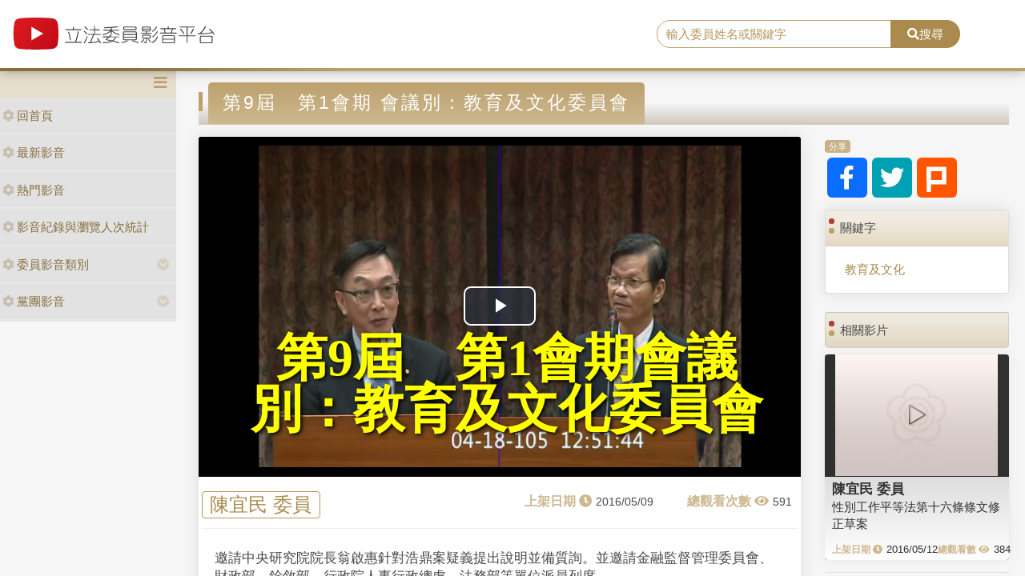

--- FILE ---
content_type: text/html; charset=utf-8
request_url: https://media.ly.gov.tw/Home/Detail/295141
body_size: 8353
content:
<!DOCTYPE html>
<html xmlns="http://www.w3.org/1999/xhtml" xmlns:og="http://ogp.me/ns#">
<head>
    <meta http-equiv="Content-Type" content="text/html; charset=utf-8">
    <meta http-equiv="X-UA-Compatible" content="IE=edge,chrome=1">
    <meta name="viewport" content="width=device-width, initial-scale=1.0, maximum-scale=1.0, user-scalable=0">

    
    <meta property="og:title" content="立法委員影音平台-第9屆　第1會期
會議別：教育及文化委員會" />
    <meta property="og:type" content="video.movie" />
    <meta property="og:url" content="http://media.ly.gov.tw/Home/Detail/295141" />
    <meta property="og:image" content="https://ivod.ly.gov.tw/Image/Pic/photo_20160418125149_10251.jpg" />
    <meta property="og:description" content="邀請中央研究院院長翁啟惠針對浩鼎案疑義提出說明並備質詢。並邀請金融監督管理委員會、財政部、銓敘部、行政院人事行政總處、法務部等單位派員列席。" />


    <link rel="shortcut icon" href="/Content/images/favicon.ico" type="image/x-icon">
    <title>立法委員影音平台</title>
    <link type="text/css" rel="stylesheet" href="/Content/vendors/bootstrap/css/bootstrap.min.css">
    <link type="text/css" rel="stylesheet" href="/Content/vendors/bootstrap-datepicker/css/bootstrap-datepicker.min.css">
    <link type="text/css" rel="stylesheet" href="/Content/vendors/font-awesome/css/all.css">
    <link type="text/css" rel="stylesheet" href="/Content/css/style.css">
    <link type="text/css" rel="stylesheet" href="/Content/vendors/swiper/css/swiper.min.css">

    <script type="text/javascript" src="/Content/vendors/jquery/jquery.min.js"></script>

    <!-- player -->
    <script src='/Scripts/player/player.js?V=0'></script>
    <link href="/Content/vendors/videojs/7.8.4/video-js.min.css" rel="stylesheet" />
    <link href="/Scripts/player/plugins/videojs.watermark.css" rel="stylesheet">
    <link href="/Scripts/player/player.css" rel="stylesheet" />
    <script src="/Content/vendors/videojs/7.8.4/videojs-ie8.min.js"></script>
    <script src="/Content/vendors/videojs/7.8.4/video.min.js"></script>
    <script src='/Scripts/player/plugins/videojs.watermark.js'></script>
    <!-- player title-->
    <link href="/Content/player/ITMAN.title.css" rel="stylesheet">
    <script src="/Scripts/player/plugins/ITMAN.title.js"></script>
    <!-- player -->
</head>


<body>
    <div id="wrapper">
        <header class="navbar" id="ws-header">
            <div class="navbar-header" id="ws-head" role="navigation">
                <div class="container-fluid h-middle">
                    
                    <div class="h-m-left">
                        <div class="navbar-brand ws-brand"><a href="/"><img src="/Content/images/logo.svg" alt="立法委員影音平台"></a></div>
                    </div>
                    
                    <div class="h-m-right">
                        <div class="h-m-r-middle">
                            <div class="ws-sign" style="display:none">
                                <a class="btn btn-outline-primary" href="https://www.ly.gov.tw/Pages/MediaWebMember.aspx">會員登入</a>
                                <a class="btn btn-primary" href="https://www.ly.gov.tw/Pages/WebMember.aspx?flag=createNew">加入會員</a>
                            </div>
                        </div>
                    </div>
                    <div class="h-m-center">
                        <div class="ws-search">
                            <div class="input-group">
                                <input class="form-control" type="text" placeholder="輸入委員姓名或關鍵字" aria-label="search" aria-describedby="search" id="txtSearch" />
                                <div class="input-group-append">
                                    <button class="btn btn-primary" id="search" type="button"><i class="fas fa-search"></i>搜尋</button>
                                </div>
                            </div>
                        </div>
                    </div>
                </div>
            </div>
        </header>
        <div class="pages index" id="ws-body">
            <div class="container-fluid">
                <!-- menu -->
                <aside id="ws_sidebar">
                    <div class="ws_navhead clearfix">
                        <button class="navbar-toggler" id="sidebar" type="button"><i class="fas fa-bars" aria-hidden="true"></i></button>
                    </div>
                    <ul class="list-group ws_navitems">
                        <li class="list-group-item">
                            <div class="ws_item">
                                <a class="list-link" href="/"><i class="fa fa-cog" aria-hidden="true"></i>回首頁</a>
                            </div>
                        </li>
                        <li class="list-group-item">
                            <div class="ws_item">
                                <a class="list-link" href="/Home/New"><i class="fa fa-cog" aria-hidden="true"></i>最新影音</a>
                            </div>
                        </li>
                        <li class="list-group-item">
                            <div class="ws_item">
                                <a class="list-link" href="/Home/Hot"><i class="fa fa-cog" aria-hidden="true"></i>熱門影音</a>
                            </div>
                        </li>
                        <li class="list-group-item">
                            <div class="ws_item">
                                <a class="list-link" href="/Home/Statistics"><i class="fa fa-cog" aria-hidden="true"></i>影音紀錄與瀏覽人次統計</a>
                            </div>
                        </li>
                        <li class="list-group-item parent">
                            <div class="ws_item">
                                <a class="list-link" href="#"><i class="fa fa-cog" aria-hidden="true"></i>委員影音類別</a>
                                <button id="menuTypebtn" class="employ current up down transition rotate" type="button"><i class="fas fa-chevron-circle-down"></i></button>
                            </div>
                            <ul class="ws_submenu" style="display: none;">
                                    <li><a class="list-link" href="/Padding/Type?JsonModel=%7B%22TotalCount%22%3A0%2C%22Current%22%3A0%2C%22PageCount%22%3A0%2C%22LastIndex%22%3A0%2C%22ActionName%22%3Anull%2C%22ControllerName%22%3A%22Padding%22%2C%22ID%22%3A0.0%2C%22NAME%22%3A%22%E5%85%A7%E6%94%BF%E5%A7%94%E5%93%A1%E6%9C%83%22%2C%22LGNO%22%3Anull%2C%22STAGE%22%3A0%2C%22KEYWORD%22%3Anull%7D">內政委員會</a></li>
                                    <li><a class="list-link" href="/Padding/Type?JsonModel=%7B%22TotalCount%22%3A0%2C%22Current%22%3A0%2C%22PageCount%22%3A0%2C%22LastIndex%22%3A0%2C%22ActionName%22%3Anull%2C%22ControllerName%22%3A%22Padding%22%2C%22ID%22%3A0.0%2C%22NAME%22%3A%22%E5%8F%B8%E6%B3%95%E5%8F%8A%E6%B3%95%E5%88%B6%E5%A7%94%E5%93%A1%E6%9C%83%22%2C%22LGNO%22%3Anull%2C%22STAGE%22%3A0%2C%22KEYWORD%22%3Anull%7D">司法及法制委員會</a></li>
                                    <li><a class="list-link" href="/Padding/Type?JsonModel=%7B%22TotalCount%22%3A0%2C%22Current%22%3A0%2C%22PageCount%22%3A0%2C%22LastIndex%22%3A0%2C%22ActionName%22%3Anull%2C%22ControllerName%22%3A%22Padding%22%2C%22ID%22%3A0.0%2C%22NAME%22%3A%22%E5%A4%96%E4%BA%A4%E5%8F%8A%E5%9C%8B%E9%98%B2%E5%A7%94%E5%93%A1%E6%9C%83%22%2C%22LGNO%22%3Anull%2C%22STAGE%22%3A0%2C%22KEYWORD%22%3Anull%7D">外交及國防委員會</a></li>
                                    <li><a class="list-link" href="/Padding/Type?JsonModel=%7B%22TotalCount%22%3A0%2C%22Current%22%3A0%2C%22PageCount%22%3A0%2C%22LastIndex%22%3A0%2C%22ActionName%22%3Anull%2C%22ControllerName%22%3A%22Padding%22%2C%22ID%22%3A0.0%2C%22NAME%22%3A%22%E4%BA%A4%E9%80%9A%E5%A7%94%E5%93%A1%E6%9C%83%22%2C%22LGNO%22%3Anull%2C%22STAGE%22%3A0%2C%22KEYWORD%22%3Anull%7D">交通委員會</a></li>
                                    <li><a class="list-link" href="/Padding/Type?JsonModel=%7B%22TotalCount%22%3A0%2C%22Current%22%3A0%2C%22PageCount%22%3A0%2C%22LastIndex%22%3A0%2C%22ActionName%22%3Anull%2C%22ControllerName%22%3A%22Padding%22%2C%22ID%22%3A0.0%2C%22NAME%22%3A%22%E5%85%A8%E9%99%A2%E5%A7%94%E5%93%A1%E6%9C%83%22%2C%22LGNO%22%3Anull%2C%22STAGE%22%3A0%2C%22KEYWORD%22%3Anull%7D">全院委員會</a></li>
                                    <li><a class="list-link" href="/Padding/Type?JsonModel=%7B%22TotalCount%22%3A0%2C%22Current%22%3A0%2C%22PageCount%22%3A0%2C%22LastIndex%22%3A0%2C%22ActionName%22%3Anull%2C%22ControllerName%22%3A%22Padding%22%2C%22ID%22%3A0.0%2C%22NAME%22%3A%22%E7%A4%BE%E6%9C%83%E7%A6%8F%E5%88%A9%E5%8F%8A%E8%A1%9B%E7%94%9F%E7%92%B0%E5%A2%83%E5%A7%94%E5%93%A1%E6%9C%83%22%2C%22LGNO%22%3Anull%2C%22STAGE%22%3A0%2C%22KEYWORD%22%3Anull%7D">社會福利及衛生環境委員會</a></li>
                                    <li><a class="list-link" href="/Padding/Type?JsonModel=%7B%22TotalCount%22%3A0%2C%22Current%22%3A0%2C%22PageCount%22%3A0%2C%22LastIndex%22%3A0%2C%22ActionName%22%3Anull%2C%22ControllerName%22%3A%22Padding%22%2C%22ID%22%3A0.0%2C%22NAME%22%3A%22%E8%B2%A1%E6%94%BF%E5%A7%94%E5%93%A1%E6%9C%83%22%2C%22LGNO%22%3Anull%2C%22STAGE%22%3A0%2C%22KEYWORD%22%3Anull%7D">財政委員會</a></li>
                                    <li><a class="list-link" href="/Padding/Type?JsonModel=%7B%22TotalCount%22%3A0%2C%22Current%22%3A0%2C%22PageCount%22%3A0%2C%22LastIndex%22%3A0%2C%22ActionName%22%3Anull%2C%22ControllerName%22%3A%22Padding%22%2C%22ID%22%3A0.0%2C%22NAME%22%3A%22%E9%99%A2%E6%9C%83%22%2C%22LGNO%22%3Anull%2C%22STAGE%22%3A0%2C%22KEYWORD%22%3Anull%7D">院會</a></li>
                                    <li><a class="list-link" href="/Padding/Type?JsonModel=%7B%22TotalCount%22%3A0%2C%22Current%22%3A0%2C%22PageCount%22%3A0%2C%22LastIndex%22%3A0%2C%22ActionName%22%3Anull%2C%22ControllerName%22%3A%22Padding%22%2C%22ID%22%3A0.0%2C%22NAME%22%3A%22%E6%95%99%E8%82%B2%E5%8F%8A%E6%96%87%E5%8C%96%E5%A7%94%E5%93%A1%E6%9C%83%22%2C%22LGNO%22%3Anull%2C%22STAGE%22%3A0%2C%22KEYWORD%22%3Anull%7D">教育及文化委員會</a></li>
                                    <li><a class="list-link" href="/Padding/Type?JsonModel=%7B%22TotalCount%22%3A0%2C%22Current%22%3A0%2C%22PageCount%22%3A0%2C%22LastIndex%22%3A0%2C%22ActionName%22%3Anull%2C%22ControllerName%22%3A%22Padding%22%2C%22ID%22%3A0.0%2C%22NAME%22%3A%22%E7%A8%8B%E5%BA%8F%E5%A7%94%E5%93%A1%E6%9C%83%22%2C%22LGNO%22%3Anull%2C%22STAGE%22%3A0%2C%22KEYWORD%22%3Anull%7D">程序委員會</a></li>
                                    <li><a class="list-link" href="/Padding/Type?JsonModel=%7B%22TotalCount%22%3A0%2C%22Current%22%3A0%2C%22PageCount%22%3A0%2C%22LastIndex%22%3A0%2C%22ActionName%22%3Anull%2C%22ControllerName%22%3A%22Padding%22%2C%22ID%22%3A0.0%2C%22NAME%22%3A%22%E7%B6%93%E6%BF%9F%E5%A7%94%E5%93%A1%E6%9C%83%22%2C%22LGNO%22%3Anull%2C%22STAGE%22%3A0%2C%22KEYWORD%22%3Anull%7D">經濟委員會</a></li>
                            </ul>
                        </li>
                        <li class="list-group-item parent">
                            <div class="ws_item">
                                <a class="list-link" href="#"><i class="fa fa-cog" aria-hidden="true"></i>黨團影音</a>
                                <button id="menuPartybtn" class="employ current up down transition rotate" type="button"><i class="fas fa-chevron-circle-down"></i></button>
                            </div>
                            <ul class="ws_submenu" style="display: none;">
                                    <li><a class="list-link" href="/Padding/Party?JsonModel=%7B%22TotalCount%22%3A0%2C%22Current%22%3A0%2C%22PageCount%22%3A0%2C%22LastIndex%22%3A0%2C%22ActionName%22%3Anull%2C%22ControllerName%22%3A%22Padding%22%2C%22ID%22%3A0.0%2C%22NAME%22%3A%22%E4%B8%AD%E5%9C%8B%E5%9C%8B%E6%B0%91%E9%BB%A8%22%2C%22LGNO%22%3Anull%2C%22STAGE%22%3A0%2C%22KEYWORD%22%3Anull%7D">中國國民黨</a></li>
                                    <li><a class="list-link" href="/Padding/Party?JsonModel=%7B%22TotalCount%22%3A0%2C%22Current%22%3A0%2C%22PageCount%22%3A0%2C%22LastIndex%22%3A0%2C%22ActionName%22%3Anull%2C%22ControllerName%22%3A%22Padding%22%2C%22ID%22%3A0.0%2C%22NAME%22%3A%22%E5%8F%B0%E7%81%A3%E6%B0%91%E7%9C%BE%E9%BB%A8%22%2C%22LGNO%22%3Anull%2C%22STAGE%22%3A0%2C%22KEYWORD%22%3Anull%7D">台灣民眾黨</a></li>
                                    <li><a class="list-link" href="/Padding/Party?JsonModel=%7B%22TotalCount%22%3A0%2C%22Current%22%3A0%2C%22PageCount%22%3A0%2C%22LastIndex%22%3A0%2C%22ActionName%22%3Anull%2C%22ControllerName%22%3A%22Padding%22%2C%22ID%22%3A0.0%2C%22NAME%22%3A%22%E6%B0%91%E4%B8%BB%E9%80%B2%E6%AD%A5%E9%BB%A8%22%2C%22LGNO%22%3Anull%2C%22STAGE%22%3A0%2C%22KEYWORD%22%3Anull%7D">民主進步黨</a></li>
                                    <li><a class="list-link" href="/Padding/Party?JsonModel=%7B%22TotalCount%22%3A0%2C%22Current%22%3A0%2C%22PageCount%22%3A0%2C%22LastIndex%22%3A0%2C%22ActionName%22%3Anull%2C%22ControllerName%22%3A%22Padding%22%2C%22ID%22%3A0.0%2C%22NAME%22%3A%22%E7%84%A1%E9%BB%A8%E7%B1%8D%22%2C%22LGNO%22%3Anull%2C%22STAGE%22%3A0%2C%22KEYWORD%22%3Anull%7D">無黨籍</a></li>
                            </ul>
                        </li>
                    </ul>
                </aside>

                <article class="ws-content">
                    



<style>
    .RelevanceScoreDiv {
        display: none;
    }

    .ws-videoDisplay .date::before {
        content: "上架日期 \f017";
        position: static;
        margin-right: 5px;
    }

    .ws-videoDisplay .view::before {
        content: "總觀看次數 \f06e";
        position: static;
        margin-right: 5px;
    }

    .ws-Related-videos .date::before {
        content: "上架日期 \f017";
        position: static;
        margin-right: 5px;
    }

    .ws-Related-videos .view::before {
        content: "總觀看數 \f06e";
        position: static;
        margin-right: 5px;
    }

    .ws-Related-videos .view {
        white-space: nowrap;
    }

    .ws-Related-videos .date {
        white-space: nowrap;
    }

    .vjs-big-play-button {
        left: calc(50% - 45px) !important;
        top: calc(50% - 25px) !important;
    }

    .ws-videoDisplay .card-header {
        padding: .75rem 1.25rem;
    }

    .ws-video-card .card-header {
        background: url('/Content/images/no_image.jpg') no-repeat center;
        background-size: contain;
        overflow: hidden;
        background-position: center;
    }
</style>

<div id="fb-root"></div>
<script async defer crossorigin="anonymous" src="https://connect.facebook.net/zh_TW/sdk.js#xfbml=1&version=v5.0&appId=438855359504297"></script>

<article class="ws-content">
    <div class="container-fluid">
        <!--影片內容區塊-->
        <h3 class="ws_subtitle"><span>第9屆　第1會期
會議別：教育及文化委員會</span></h3>
        <div class="row">
            <div class="col-md-9 col-sm-12">
                <div class="card ws-videoDisplay">
                    <div class="card-header ratio4by3">
                        <video id="video"
                               class="video-js vjs-16-9"
                               controls
                               poster="https://ivod.ly.gov.tw/Image/Pic/photo_20160418125149_10251.jpg"
                               preload="auto"
                               data-setup="{}">
                        </video>
                    </div>
                    <div class="card-body">
                        <div class="row">
                            <div class="name"><span><a href='/Padding/Legislator?JsonModel=%7B%22TotalCount%22%3A0%2C%22Current%22%3A0%2C%22PageCount%22%3A0%2C%22LastIndex%22%3A0%2C%22ActionName%22%3Anull%2C%22ControllerName%22%3A%22Padding%22%2C%22ID%22%3A0.0%2C%22NAME%22%3Anull%2C%22LGNO%22%3A%2200060%22%2C%22STAGE%22%3A9%2C%22KEYWORD%22%3Anull%7D' title="facebook">陳宜民 委員</a></span></div>
                            <div class="box">
                                <div class="date"><span>2016/05/09</span></div>
                                <div class="view"><span>591</span></div>
                            </div>
                        </div>
                        <div class="row">
                            <div class="content">邀請中央研究院院長翁啟惠針對浩鼎案疑義提出說明並備質詢。並邀請金融監督管理委員會、財政部、銓敘部、行政院人事行政總處、法務部等單位派員列席。</div>
                        </div>
                    </div>
                </div>

                <!--留言區塊-->
                <div class="card ws-forum">
                    <!-- Comments Form -->
                    <div class="card my-4 text-center">
                        <div class="fb-comments" data-href="http://media.ly.gov.tw/Home/Detail/295141" data-width="718" data-numposts="5"></div>
                    </div>
                </div>
            </div>

            <!--右側內容-->
            <div class="col-md-3 col-sm-12">
                <!--分享-->
                <div class="card mb-3 ws-socialmedia">
                    <div class="card-header"><span>分享</span></div>
                    <div class="card-body">
                        <a href="https://www.facebook.com/sharer/sharer.php?u=http://media.ly.gov.tw/Home/Detail/295141&amp;quote=第9屆　第1會期
會議別：教育及文化委員會" title="facebook" target="_blank"><i class="fab fa-facebook-f"></i></a>
                        <a href="https://twitter.com/intent/tweet?source=http://media.ly.gov.tw/Home/Detail/295141&amp;text=第9屆　第1會期
會議別：教育及文化委員會:%20http://media.ly.gov.tw/Home/Detail/295141" title="twitter" target="_blank"><i class="fab fa-twitter"></i></a>
                        <a href="http://plurk.com/?qualifier=shares&amp;status=http://media.ly.gov.tw/Home/Detail/295141" title="plurk" target="_blank"><img src="/Content/images/icon_plurk.svg"></a>
                    </div>
                </div>

                <!--關鍵字-->
                <div class="card mb-4 ws-keyword">
                    <div class="card-header">關鍵字</div>
                    <div class="card-body">
                        <div class="ws-keyword">
                                    <a href='/Padding/Keyword?JsonModel=%7B%22TotalCount%22%3A0%2C%22Current%22%3A0%2C%22PageCount%22%3A0%2C%22LastIndex%22%3A0%2C%22ActionName%22%3Anull%2C%22ControllerName%22%3A%22Padding%22%2C%22ID%22%3A0.0%2C%22NAME%22%3Anull%2C%22LGNO%22%3Anull%2C%22STAGE%22%3A0%2C%22KEYWORD%22%3A%22%E6%95%99%E8%82%B2%E5%8F%8A%E6%96%87%E5%8C%96%22%7D' title="title">教育及文化</a>
                        </div>
                    </div>
                </div>

                <!--相關影片-->
                <div class="card mb-4 ws-Related-videos">
                    <div class="card-header">相關影片</div>
                    <div class="card-body">
                        <div class="ws-videoBox">
                                <div class="card ws-video-card">
                                    <div class="card-header" style="background-image:url('https://ivod.ly.gov.tw/Image/Pic/20160512172250.png');">
                                        <a href='/Home/Detail/295140' title=""></a>
                                    </div>
                                    <div class="card-body">
                                        <h5 class="card-title"><a href='/Padding/Legislator?JsonModel=%7B%22TotalCount%22%3A0%2C%22Current%22%3A0%2C%22PageCount%22%3A0%2C%22LastIndex%22%3A0%2C%22ActionName%22%3Anull%2C%22ControllerName%22%3A%22Padding%22%2C%22ID%22%3A0.0%2C%22NAME%22%3Anull%2C%22LGNO%22%3A%2200060%22%2C%22STAGE%22%3A9%2C%22KEYWORD%22%3Anull%7D' title="">陳宜民 委員</a></h5>
                                        <div class="card-content"><a href='/Home/Detail/295140' title="">性別工作平等法第十六條條文修正草案</a></div>
                                        <div class="card-cont">
                                            <div class="date">2016/05/12</div>
                                            <div class="view">384</div>
                                        </div>
                                    </div>
                                </div>
                                <div class="RelevanceScoreDiv">
                                    <p>比重分數： 18</p>
                                    <p>關鍵分數： 0</p>
                                    <p>日期分數： 15</p>
                                    <p>類別分數： 0</p>
                                    <p>政黨分數： 1</p>
                                    <p>委員分數： 2</p>
                                </div>
                                <hr />
                                <div class="card ws-video-card">
                                    <div class="card-header" style="background-image:url('https://ivod.ly.gov.tw/Image/Pic/photo_20160418113640_10251.jpg');">
                                        <a href='/Home/Detail/294788' title=""></a>
                                    </div>
                                    <div class="card-body">
                                        <h5 class="card-title"><a href='/Padding/Legislator?JsonModel=%7B%22TotalCount%22%3A0%2C%22Current%22%3A0%2C%22PageCount%22%3A0%2C%22LastIndex%22%3A0%2C%22ActionName%22%3Anull%2C%22ControllerName%22%3A%22Padding%22%2C%22ID%22%3A0.0%2C%22NAME%22%3Anull%2C%22LGNO%22%3A%2200072%22%2C%22STAGE%22%3A9%2C%22KEYWORD%22%3Anull%7D' title="">曾銘宗 委員</a></h5>
                                        <div class="card-content"><a href='/Home/Detail/294788' title="">第9屆　第1會期會議別：教育及文化委員會</a></div>
                                        <div class="card-cont">
                                            <div class="date">2016/04/18</div>
                                            <div class="view">993</div>
                                        </div>
                                    </div>
                                </div>
                                <div class="RelevanceScoreDiv">
                                    <p>比重分數： 17</p>
                                    <p>關鍵分數： 0</p>
                                    <p>日期分數： 15</p>
                                    <p>類別分數： 1</p>
                                    <p>政黨分數： 1</p>
                                    <p>委員分數： 0</p>
                                </div>
                                <hr />
                                <div class="card ws-video-card">
                                    <div class="card-header" style="background-image:url('https://ivod.ly.gov.tw/Image/Pic/photo_20160418155442_10251.jpg');">
                                        <a href='/Home/Detail/294804' title=""></a>
                                    </div>
                                    <div class="card-body">
                                        <h5 class="card-title"><a href='/Padding/Legislator?JsonModel=%7B%22TotalCount%22%3A0%2C%22Current%22%3A0%2C%22PageCount%22%3A0%2C%22LastIndex%22%3A0%2C%22ActionName%22%3Anull%2C%22ControllerName%22%3A%22Padding%22%2C%22ID%22%3A0.0%2C%22NAME%22%3Anull%2C%22LGNO%22%3A%2200039%22%2C%22STAGE%22%3A9%2C%22KEYWORD%22%3Anull%7D' title="">柯志恩 委員</a></h5>
                                        <div class="card-content"><a href='/Home/Detail/294804' title="">第9屆　第1會期
會議別：教育及文化委員會</a></div>
                                        <div class="card-cont">
                                            <div class="date">2016/04/18</div>
                                            <div class="view">601</div>
                                        </div>
                                    </div>
                                </div>
                                <div class="RelevanceScoreDiv">
                                    <p>比重分數： 17</p>
                                    <p>關鍵分數： 0</p>
                                    <p>日期分數： 15</p>
                                    <p>類別分數： 1</p>
                                    <p>政黨分數： 1</p>
                                    <p>委員分數： 0</p>
                                </div>
                                <hr />
                                <div class="card ws-video-card">
                                    <div class="card-header" style="background-image:url('https://ivod.ly.gov.tw/Image/Pic/photo_20160418105432_10251.jpg');">
                                        <a href='/Home/Detail/295290' title=""></a>
                                    </div>
                                    <div class="card-body">
                                        <h5 class="card-title"><a href='/Padding/Legislator?JsonModel=%7B%22TotalCount%22%3A0%2C%22Current%22%3A0%2C%22PageCount%22%3A0%2C%22LastIndex%22%3A0%2C%22ActionName%22%3Anull%2C%22ControllerName%22%3A%22Padding%22%2C%22ID%22%3A0.0%2C%22NAME%22%3Anull%2C%22LGNO%22%3A%2200093%22%2C%22STAGE%22%3A9%2C%22KEYWORD%22%3Anull%7D' title="">蔣乃辛 委員</a></h5>
                                        <div class="card-content"><a href='/Home/Detail/295290' title="">第9屆　第1會期會議別：教育及文化委員會</a></div>
                                        <div class="card-cont">
                                            <div class="date">2016/04/18</div>
                                            <div class="view">717</div>
                                        </div>
                                    </div>
                                </div>
                                <div class="RelevanceScoreDiv">
                                    <p>比重分數： 17</p>
                                    <p>關鍵分數： 0</p>
                                    <p>日期分數： 15</p>
                                    <p>類別分數： 1</p>
                                    <p>政黨分數： 1</p>
                                    <p>委員分數： 0</p>
                                </div>
                                <hr />
                                <div class="card ws-video-card">
                                    <div class="card-header" style="background-image:url('https://ivod.ly.gov.tw/Image/Pic/photo_20160418101719_10251.jpg');">
                                        <a href='/Home/Detail/296873' title=""></a>
                                    </div>
                                    <div class="card-body">
                                        <h5 class="card-title"><a href='/Padding/Legislator?JsonModel=%7B%22TotalCount%22%3A0%2C%22Current%22%3A0%2C%22PageCount%22%3A0%2C%22LastIndex%22%3A0%2C%22ActionName%22%3Anull%2C%22ControllerName%22%3A%22Padding%22%2C%22ID%22%3A0.0%2C%22NAME%22%3Anull%2C%22LGNO%22%3A%2200013%22%2C%22STAGE%22%3A9%2C%22KEYWORD%22%3Anull%7D' title="">吳志揚 委員</a></h5>
                                        <div class="card-content"><a href='/Home/Detail/296873' title="">第9屆　第1會期
會議別：教育及文化委員會</a></div>
                                        <div class="card-cont">
                                            <div class="date">2016/08/18</div>
                                            <div class="view">343</div>
                                        </div>
                                    </div>
                                </div>
                                <div class="RelevanceScoreDiv">
                                    <p>比重分數： 17</p>
                                    <p>關鍵分數： 0</p>
                                    <p>日期分數： 15</p>
                                    <p>類別分數： 1</p>
                                    <p>政黨分數： 1</p>
                                    <p>委員分數： 0</p>
                                </div>
                                <hr />
                                <div class="card ws-video-card">
                                    <div class="card-header" style="background-image:url('https://ivod.ly.gov.tw/Image/Pic/photo_20160418133652_10254.jpg');">
                                        <a href='/Home/Detail/294787' title=""></a>
                                    </div>
                                    <div class="card-body">
                                        <h5 class="card-title"><a href='/Padding/Legislator?JsonModel=%7B%22TotalCount%22%3A0%2C%22Current%22%3A0%2C%22PageCount%22%3A0%2C%22LastIndex%22%3A0%2C%22ActionName%22%3Anull%2C%22ControllerName%22%3A%22Padding%22%2C%22ID%22%3A0.0%2C%22NAME%22%3Anull%2C%22LGNO%22%3A%2200072%22%2C%22STAGE%22%3A9%2C%22KEYWORD%22%3Anull%7D' title="">曾銘宗 委員</a></h5>
                                        <div class="card-content"><a href='/Home/Detail/294787' title="">中華民國103年度中央政府總決算審核報告（含附屬單位決算及綜計表）案</a></div>
                                        <div class="card-cont">
                                            <div class="date">2016/04/18</div>
                                            <div class="view">459</div>
                                        </div>
                                    </div>
                                </div>
                                <div class="RelevanceScoreDiv">
                                    <p>比重分數： 16</p>
                                    <p>關鍵分數： 0</p>
                                    <p>日期分數： 15</p>
                                    <p>類別分數： 0</p>
                                    <p>政黨分數： 1</p>
                                    <p>委員分數： 0</p>
                                </div>
                                <hr />
                                <div class="card ws-video-card">
                                    <div class="card-header" style="background-image:url('https://ivod.ly.gov.tw/Image/Pic/photo_20160418125502_10255.jpg');">
                                        <a href='/Home/Detail/294794' title=""></a>
                                    </div>
                                    <div class="card-body">
                                        <h5 class="card-title"><a href='/Padding/Legislator?JsonModel=%7B%22TotalCount%22%3A0%2C%22Current%22%3A0%2C%22PageCount%22%3A0%2C%22LastIndex%22%3A0%2C%22ActionName%22%3Anull%2C%22ControllerName%22%3A%22Padding%22%2C%22ID%22%3A0.0%2C%22NAME%22%3Anull%2C%22LGNO%22%3A%2200047%22%2C%22STAGE%22%3A9%2C%22KEYWORD%22%3Anull%7D' title="">徐榛蔚 委員</a></h5>
                                        <div class="card-content"><a href='/Home/Detail/294794' title="">交通部得實質掌控營業單位（臺灣鐵路管理局、台灣高速鐵路股份有限公司、中華郵政股份有限公司、桃園國際機場股份有限公司、桃園航勤股份有限公司、中華航空股份有限公司、臺灣港務股份有限公司、陽明海運股份有限公司、台灣航業股份有限公司、中華電信股份有限公司及台灣世曦工程顧問股份有限公司等）績效</a></div>
                                        <div class="card-cont">
                                            <div class="date">2016/04/18</div>
                                            <div class="view">555</div>
                                        </div>
                                    </div>
                                </div>
                                <div class="RelevanceScoreDiv">
                                    <p>比重分數： 16</p>
                                    <p>關鍵分數： 0</p>
                                    <p>日期分數： 15</p>
                                    <p>類別分數： 0</p>
                                    <p>政黨分數： 1</p>
                                    <p>委員分數： 0</p>
                                </div>
                                <hr />
                                <div class="card ws-video-card">
                                    <div class="card-header" style="background-image:url('https://ivod.ly.gov.tw/Image/Pic/photo_20160418134517_10256.jpg');">
                                        <a href='/Home/Detail/294799' title=""></a>
                                    </div>
                                    <div class="card-body">
                                        <h5 class="card-title"><a href='/Padding/Legislator?JsonModel=%7B%22TotalCount%22%3A0%2C%22Current%22%3A0%2C%22PageCount%22%3A0%2C%22LastIndex%22%3A0%2C%22ActionName%22%3Anull%2C%22ControllerName%22%3A%22Padding%22%2C%22ID%22%3A0.0%2C%22NAME%22%3Anull%2C%22LGNO%22%3A%2200039%22%2C%22STAGE%22%3A9%2C%22KEYWORD%22%3Anull%7D' title="">柯志恩 委員</a></h5>
                                        <div class="card-content"><a href='/Home/Detail/294799' title="">性別工作平等法第十六條條文修正草案</a></div>
                                        <div class="card-cont">
                                            <div class="date">2016/04/18</div>
                                            <div class="view">490</div>
                                        </div>
                                    </div>
                                </div>
                                <div class="RelevanceScoreDiv">
                                    <p>比重分數： 16</p>
                                    <p>關鍵分數： 0</p>
                                    <p>日期分數： 15</p>
                                    <p>類別分數： 0</p>
                                    <p>政黨分數： 1</p>
                                    <p>委員分數： 0</p>
                                </div>
                                <hr />
                                <div class="card ws-video-card">
                                    <div class="card-header" style="background-image:url('https://ivod.ly.gov.tw/Image/Pic/photo_20160418112140_10260.jpg');">
                                        <a href='/Home/Detail/294800' title=""></a>
                                    </div>
                                    <div class="card-body">
                                        <h5 class="card-title"><a href='/Padding/Legislator?JsonModel=%7B%22TotalCount%22%3A0%2C%22Current%22%3A0%2C%22PageCount%22%3A0%2C%22LastIndex%22%3A0%2C%22ActionName%22%3Anull%2C%22ControllerName%22%3A%22Padding%22%2C%22ID%22%3A0.0%2C%22NAME%22%3Anull%2C%22LGNO%22%3A%2200058%22%2C%22STAGE%22%3A9%2C%22KEYWORD%22%3Anull%7D' title="">許毓仁 委員</a></h5>
                                        <div class="card-content"><a href='/Home/Detail/294800' title="">羈押法修正草案</a></div>
                                        <div class="card-cont">
                                            <div class="date">2016/04/18</div>
                                            <div class="view">611</div>
                                        </div>
                                    </div>
                                </div>
                                <div class="RelevanceScoreDiv">
                                    <p>比重分數： 16</p>
                                    <p>關鍵分數： 0</p>
                                    <p>日期分數： 15</p>
                                    <p>類別分數： 0</p>
                                    <p>政黨分數： 1</p>
                                    <p>委員分數： 0</p>
                                </div>
                                <hr />
                                <div class="card ws-video-card">
                                    <div class="card-header" style="background-image:url('https://ivod.ly.gov.tw/Image/Pic/photo_20160418112110_10252.jpg');">
                                        <a href='/Home/Detail/294806' title=""></a>
                                    </div>
                                    <div class="card-body">
                                        <h5 class="card-title"><a href='/Padding/Legislator?JsonModel=%7B%22TotalCount%22%3A0%2C%22Current%22%3A0%2C%22PageCount%22%3A0%2C%22LastIndex%22%3A0%2C%22ActionName%22%3Anull%2C%22ControllerName%22%3A%22Padding%22%2C%22ID%22%3A0.0%2C%22NAME%22%3Anull%2C%22LGNO%22%3A%2200035%22%2C%22STAGE%22%3A9%2C%22KEYWORD%22%3Anull%7D' title="">林麗蟬 委員</a></h5>
                                        <div class="card-content"><a href='/Home/Detail/294806' title="">品行端正</a></div>
                                        <div class="card-cont">
                                            <div class="date">2016/04/18</div>
                                            <div class="view">194</div>
                                        </div>
                                    </div>
                                </div>
                                <div class="RelevanceScoreDiv">
                                    <p>比重分數： 16</p>
                                    <p>關鍵分數： 0</p>
                                    <p>日期分數： 15</p>
                                    <p>類別分數： 0</p>
                                    <p>政黨分數： 1</p>
                                    <p>委員分數： 0</p>
                                </div>
                                <hr />
                                <div class="card ws-video-card">
                                    <div class="card-header" style="background-image:url('https://ivod.ly.gov.tw/Image/Pic/photo_20160418141600_10256.jpg');">
                                        <a href='/Home/Detail/294807' title=""></a>
                                    </div>
                                    <div class="card-body">
                                        <h5 class="card-title"><a href='/Padding/Legislator?JsonModel=%7B%22TotalCount%22%3A0%2C%22Current%22%3A0%2C%22PageCount%22%3A0%2C%22LastIndex%22%3A0%2C%22ActionName%22%3Anull%2C%22ControllerName%22%3A%22Padding%22%2C%22ID%22%3A0.0%2C%22NAME%22%3Anull%2C%22LGNO%22%3A%2200047%22%2C%22STAGE%22%3A9%2C%22KEYWORD%22%3Anull%7D' title="">徐榛蔚 委員</a></h5>
                                        <div class="card-content"><a href='/Home/Detail/294807' title="">性別工作平等法第十六條條文修正草案</a></div>
                                        <div class="card-cont">
                                            <div class="date">2016/04/18</div>
                                            <div class="view">566</div>
                                        </div>
                                    </div>
                                </div>
                                <div class="RelevanceScoreDiv">
                                    <p>比重分數： 16</p>
                                    <p>關鍵分數： 0</p>
                                    <p>日期分數： 15</p>
                                    <p>類別分數： 0</p>
                                    <p>政黨分數： 1</p>
                                    <p>委員分數： 0</p>
                                </div>
                                <hr />
                                <div class="card ws-video-card">
                                    <div class="card-header" style="background-image:url('https://ivod.ly.gov.tw/Image/Pic/photo_20160418095742_10257.jpg');">
                                        <a href='/Home/Detail/294821' title=""></a>
                                    </div>
                                    <div class="card-body">
                                        <h5 class="card-title"><a href='/Padding/Legislator?JsonModel=%7B%22TotalCount%22%3A0%2C%22Current%22%3A0%2C%22PageCount%22%3A0%2C%22LastIndex%22%3A0%2C%22ActionName%22%3Anull%2C%22ControllerName%22%3A%22Padding%22%2C%22ID%22%3A0.0%2C%22NAME%22%3Anull%2C%22LGNO%22%3A%2200009%22%2C%22STAGE%22%3A9%2C%22KEYWORD%22%3Anull%7D' title="">江啟臣 委員</a></h5>
                                        <div class="card-content"><a href='/Home/Detail/294821' title="">財團法人國防工業發展基金會</a></div>
                                        <div class="card-cont">
                                            <div class="date">2016/04/19</div>
                                            <div class="view">421</div>
                                        </div>
                                    </div>
                                </div>
                                <div class="RelevanceScoreDiv">
                                    <p>比重分數： 16</p>
                                    <p>關鍵分數： 0</p>
                                    <p>日期分數： 15</p>
                                    <p>類別分數： 0</p>
                                    <p>政黨分數： 1</p>
                                    <p>委員分數： 0</p>
                                </div>
                                <hr />
                                <div class="card ws-video-card">
                                    <div class="card-header" style="background-image:url('https://ivod.ly.gov.tw/Image/Pic/photo_20160418091027_10256.jpg');">
                                        <a href='/Home/Detail/294822' title=""></a>
                                    </div>
                                    <div class="card-body">
                                        <h5 class="card-title"><a href='/Padding/Legislator?JsonModel=%7B%22TotalCount%22%3A0%2C%22Current%22%3A0%2C%22PageCount%22%3A0%2C%22LastIndex%22%3A0%2C%22ActionName%22%3Anull%2C%22ControllerName%22%3A%22Padding%22%2C%22ID%22%3A0.0%2C%22NAME%22%3Anull%2C%22LGNO%22%3A%2200009%22%2C%22STAGE%22%3A9%2C%22KEYWORD%22%3Anull%7D' title="">江啟臣 委員</a></h5>
                                        <div class="card-content"><a href='/Home/Detail/294822' title="">性別工作平等法第十六條條文修正草案</a></div>
                                        <div class="card-cont">
                                            <div class="date">2016/04/19</div>
                                            <div class="view">379</div>
                                        </div>
                                    </div>
                                </div>
                                <div class="RelevanceScoreDiv">
                                    <p>比重分數： 16</p>
                                    <p>關鍵分數： 0</p>
                                    <p>日期分數： 15</p>
                                    <p>類別分數： 0</p>
                                    <p>政黨分數： 1</p>
                                    <p>委員分數： 0</p>
                                </div>
                                <hr />
                                <div class="card ws-video-card">
                                    <div class="card-header" style="background-image:url('https://ivod.ly.gov.tw/Image/Pic/photo_20160418103057_10260.jpg');">
                                        <a href='/Home/Detail/294831' title=""></a>
                                    </div>
                                    <div class="card-body">
                                        <h5 class="card-title"><a href='/Padding/Legislator?JsonModel=%7B%22TotalCount%22%3A0%2C%22Current%22%3A0%2C%22PageCount%22%3A0%2C%22LastIndex%22%3A0%2C%22ActionName%22%3Anull%2C%22ControllerName%22%3A%22Padding%22%2C%22ID%22%3A0.0%2C%22NAME%22%3Anull%2C%22LGNO%22%3A%2200056%22%2C%22STAGE%22%3A9%2C%22KEYWORD%22%3Anull%7D' title="">許淑華 委員</a></h5>
                                        <div class="card-content"><a href='/Home/Detail/294831' title="">羈押法修正草案</a></div>
                                        <div class="card-cont">
                                            <div class="date">2016/04/20</div>
                                            <div class="view">621</div>
                                        </div>
                                    </div>
                                </div>
                                <div class="RelevanceScoreDiv">
                                    <p>比重分數： 16</p>
                                    <p>關鍵分數： 0</p>
                                    <p>日期分數： 15</p>
                                    <p>類別分數： 0</p>
                                    <p>政黨分數： 1</p>
                                    <p>委員分數： 0</p>
                                </div>
                                <hr />
                                <div class="card ws-video-card">
                                    <div class="card-header" style="background-image:url('https://ivod.ly.gov.tw/Image/Pic/photo_20160418134400_10254.jpg');">
                                        <a href='/Home/Detail/294834' title=""></a>
                                    </div>
                                    <div class="card-body">
                                        <h5 class="card-title"><a href='/Padding/Legislator?JsonModel=%7B%22TotalCount%22%3A0%2C%22Current%22%3A0%2C%22PageCount%22%3A0%2C%22LastIndex%22%3A0%2C%22ActionName%22%3Anull%2C%22ControllerName%22%3A%22Padding%22%2C%22ID%22%3A0.0%2C%22NAME%22%3Anull%2C%22LGNO%22%3A%2200101%22%2C%22STAGE%22%3A9%2C%22KEYWORD%22%3Anull%7D' title="">賴士葆 委員</a></h5>
                                        <div class="card-content"><a href='/Home/Detail/294834' title="">中華民國103年度中央政府總決算審核報告（含附屬單位決算及綜計表）案</a></div>
                                        <div class="card-cont">
                                            <div class="date">2016/04/20</div>
                                            <div class="view">445</div>
                                        </div>
                                    </div>
                                </div>
                                <div class="RelevanceScoreDiv">
                                    <p>比重分數： 16</p>
                                    <p>關鍵分數： 0</p>
                                    <p>日期分數： 15</p>
                                    <p>類別分數： 0</p>
                                    <p>政黨分數： 1</p>
                                    <p>委員分數： 0</p>
                                </div>
                                <hr />
                                <div class="card ws-video-card">
                                    <div class="card-header" style="background-image:url('https://ivod.ly.gov.tw/Image/Pic/photo_20160418103510_10257.jpg');">
                                        <a href='/Home/Detail/294835' title=""></a>
                                    </div>
                                    <div class="card-body">
                                        <h5 class="card-title"><a href='/Padding/Legislator?JsonModel=%7B%22TotalCount%22%3A0%2C%22Current%22%3A0%2C%22PageCount%22%3A0%2C%22LastIndex%22%3A0%2C%22ActionName%22%3Anull%2C%22ControllerName%22%3A%22Padding%22%2C%22ID%22%3A0.0%2C%22NAME%22%3Anull%2C%22LGNO%22%3A%2200101%22%2C%22STAGE%22%3A9%2C%22KEYWORD%22%3Anull%7D' title="">賴士葆 委員</a></h5>
                                        <div class="card-content"><a href='/Home/Detail/294835' title="">財團法人國防工業發展基金會</a></div>
                                        <div class="card-cont">
                                            <div class="date">2016/04/20</div>
                                            <div class="view">662</div>
                                        </div>
                                    </div>
                                </div>
                                <div class="RelevanceScoreDiv">
                                    <p>比重分數： 16</p>
                                    <p>關鍵分數： 0</p>
                                    <p>日期分數： 15</p>
                                    <p>類別分數： 0</p>
                                    <p>政黨分數： 1</p>
                                    <p>委員分數： 0</p>
                                </div>
                                <hr />
                                <div class="card ws-video-card">
                                    <div class="card-header" style="background-image:url('https://ivod.ly.gov.tw/Image/Pic/photo_20160418141217_10251.jpg');">
                                        <a href='/Home/Detail/294936' title=""></a>
                                    </div>
                                    <div class="card-body">
                                        <h5 class="card-title"><a href='/Padding/Legislator?JsonModel=%7B%22TotalCount%22%3A0%2C%22Current%22%3A0%2C%22PageCount%22%3A0%2C%22LastIndex%22%3A0%2C%22ActionName%22%3Anull%2C%22ControllerName%22%3A%22Padding%22%2C%22ID%22%3A0.0%2C%22NAME%22%3Anull%2C%22LGNO%22%3A%2200036%22%2C%22STAGE%22%3A9%2C%22KEYWORD%22%3Anull%7D' title="">邱志偉 委員</a></h5>
                                        <div class="card-content"><a href='/Home/Detail/294936' title="">第9屆　第1會期
會議別：教育及文化委員會</a></div>
                                        <div class="card-cont">
                                            <div class="date">2016/04/26</div>
                                            <div class="view">396</div>
                                        </div>
                                    </div>
                                </div>
                                <div class="RelevanceScoreDiv">
                                    <p>比重分數： 16</p>
                                    <p>關鍵分數： 0</p>
                                    <p>日期分數： 15</p>
                                    <p>類別分數： 1</p>
                                    <p>政黨分數： 0</p>
                                    <p>委員分數： 0</p>
                                </div>
                                <hr />
                                <div class="card ws-video-card">
                                    <div class="card-header" style="background-image:url('https://ivod.ly.gov.tw/Image/Pic/photo_20160418111506_10256.jpg');">
                                        <a href='/Home/Detail/296028' title=""></a>
                                    </div>
                                    <div class="card-body">
                                        <h5 class="card-title"><a href='/Padding/Legislator?JsonModel=%7B%22TotalCount%22%3A0%2C%22Current%22%3A0%2C%22PageCount%22%3A0%2C%22LastIndex%22%3A0%2C%22ActionName%22%3Anull%2C%22ControllerName%22%3A%22Padding%22%2C%22ID%22%3A0.0%2C%22NAME%22%3Anull%2C%22LGNO%22%3A%2200094%22%2C%22STAGE%22%3A9%2C%22KEYWORD%22%3Anull%7D' title="">蔣萬安 委員</a></h5>
                                        <div class="card-content"><a href='/Home/Detail/296028' title="">性別工作平等法第十六條條文修正草案</a></div>
                                        <div class="card-cont">
                                            <div class="date">2016/06/15</div>
                                            <div class="view">278</div>
                                        </div>
                                    </div>
                                </div>
                                <div class="RelevanceScoreDiv">
                                    <p>比重分數： 16</p>
                                    <p>關鍵分數： 0</p>
                                    <p>日期分數： 15</p>
                                    <p>類別分數： 0</p>
                                    <p>政黨分數： 1</p>
                                    <p>委員分數： 0</p>
                                </div>
                                <hr />
                                <div class="card ws-video-card">
                                    <div class="card-header" style="background-image:url('https://ivod.ly.gov.tw/Image/Pic/photo_20160418095405_10251.jpg');">
                                        <a href='/Home/Detail/296211' title=""></a>
                                    </div>
                                    <div class="card-body">
                                        <h5 class="card-title"><a href='/Padding/Legislator?JsonModel=%7B%22TotalCount%22%3A0%2C%22Current%22%3A0%2C%22PageCount%22%3A0%2C%22LastIndex%22%3A0%2C%22ActionName%22%3Anull%2C%22ControllerName%22%3A%22Padding%22%2C%22ID%22%3A0.0%2C%22NAME%22%3Anull%2C%22LGNO%22%3A%2200109%22%2C%22STAGE%22%3A9%2C%22KEYWORD%22%3Anull%7D' title="">蘇巧慧 委員</a></h5>
                                        <div class="card-content"><a href='/Home/Detail/296211' title="">第9屆　第1會期會議別：教育及文化委員會</a></div>
                                        <div class="card-cont">
                                            <div class="date">2016/06/23</div>
                                            <div class="view">627</div>
                                        </div>
                                    </div>
                                </div>
                                <div class="RelevanceScoreDiv">
                                    <p>比重分數： 16</p>
                                    <p>關鍵分數： 0</p>
                                    <p>日期分數： 15</p>
                                    <p>類別分數： 1</p>
                                    <p>政黨分數： 0</p>
                                    <p>委員分數： 0</p>
                                </div>
                                <hr />
                                <div class="card ws-video-card">
                                    <div class="card-header" style="background-image:url('https://ivod.ly.gov.tw/Image/Pic/photo_20160418103209_10256.jpg');">
                                        <a href='/Home/Detail/296480' title=""></a>
                                    </div>
                                    <div class="card-body">
                                        <h5 class="card-title"><a href='/Padding/Legislator?JsonModel=%7B%22TotalCount%22%3A0%2C%22Current%22%3A0%2C%22PageCount%22%3A0%2C%22LastIndex%22%3A0%2C%22ActionName%22%3Anull%2C%22ControllerName%22%3A%22Padding%22%2C%22ID%22%3A0.0%2C%22NAME%22%3Anull%2C%22LGNO%22%3A%2200002%22%2C%22STAGE%22%3A9%2C%22KEYWORD%22%3Anull%7D' title="">王育敏 委員</a></h5>
                                        <div class="card-content"><a href='/Home/Detail/296480' title="">性別工作平等法第二十三條</a></div>
                                        <div class="card-cont">
                                            <div class="date">2016/07/06</div>
                                            <div class="view">506</div>
                                        </div>
                                    </div>
                                </div>
                                <div class="RelevanceScoreDiv">
                                    <p>比重分數： 16</p>
                                    <p>關鍵分數： 0</p>
                                    <p>日期分數： 15</p>
                                    <p>類別分數： 0</p>
                                    <p>政黨分數： 1</p>
                                    <p>委員分數： 0</p>
                                </div>
                                <hr />
                        </div>
                    </div>
                </div>
            </div>
        </div>
    </div>
</article>

<script nonce="cm1vaw==">
    window.onload = function (e) {
        var createDate = '2016/04/18'
        createDate = createDate.replace(/\//g, "");
        VideoAsTitle('第9屆　第1會期會議<br/>別：教育及文化委員會', '51dc7d270a7ad369cb9fe8f845cbeb8002eeb70dbdc66940ae6673d249a5c52157a886544c43260f.mp4', createDate, null, null, 'alpha.png', '0', '0', '295141');
    }

    $(function () {
        var isShowKey = getUrlVars()["show"];
        if (isShowKey && isShowKey.toLowerCase() == 'y') {
            $('.RelevanceScoreDiv').show();
        }
    })

    function getUrlVars() {
        var vars = [], hash;
        var hashes = window.location.href.slice(window.location.href.indexOf('?') + 1).split('&');
        for (var i = 0; i < hashes.length; i++) {
            hash = hashes[i].split('=');
            vars.push(hash[0]);
            vars[hash[0].toLowerCase()] = hash[1];
        }
        return vars;
    }
</script>




                    <footer id="ws-footer">
                        <div class="container">
                            Copyright © 立法院影音平台
                            <a class="btn btn-primary" href="https://www.ly.gov.tw/Pages/List.aspx?nodeid=10770">資訊安全政策</a>
                            <a class="btn btn-primary" href="https://www.ly.gov.tw/Pages/List.aspx?nodeid=10771">隱私權政策</a>
                            <a class="btn btn-primary" href="https://www.ly.gov.tw/Pages/List.aspx?nodeid=10772">立法院網站資料開放宣告</a>
                        </div>
                    </footer>
                </article>
            </div>
        </div>
    </div>
    <script nonce="cm1vaw==">
        function VideoAsTitle(title, mediaName, createDate, timeStart, timeEnd, watermark, xPosition, yPosition, mediaID) {
            timeStart = "00:00";
            timeEnd = "1:12";

            if (!watermark) {
                xPosition = "100";
                yPosition = "0";
            }

            var resource = mediaName.indexOf('http', 0) === 0 ? "LOYB" : "ivod";
            if (resource === "ivod") {
                if (parseInt(createDate) >= 20230201) {
                    resource = "ivod_1"
                }
            }
            playerInitialize(resource, mediaName, timeStart, timeEnd, watermark, xPosition, yPosition);

            player.ITMAN_title({
                text: title,
                opacity: 1,
                bottom: '10%',
                fontSize: '5vw',
            });

            player.on('playing', function () {
                $.post('/Other/CountPlayer', { ID: mediaID }, function () {
                });
            });
        }
    </script>
</body>

<script type="text/javascript" src="/Content/vendors/bootstrap/js/bootstrap.min.js"></script>
<script type="text/javascript" src="/Content/vendors/bootstrap-datepicker/js/bootstrap-datepicker.js"></script>
<script type="text/javascript" src="/Content/vendors/bootstrap-datepicker/js/bootstrap-datepicker.zh-TW.js"></script>
<script type="text/javascript" src="/Content/vendors/sidebar/sidebar.menu.js"></script>
<script type="text/javascript" src="/Content/js/config.js"></script>
<script type="text/javascript" src="/Content/vendors/swiper/js/swiper.min.js"></script>

<script nonce="cm1vaw==">
    var swiper2 = new Swiper('.swiper-container-card-carousel', {
        autoplay: {
            delay: 5000,
        },
        navigation: {
            nextEl: '.swiper-button-next-carousel',
            prevEl: '.swiper-button-prev-carousel',
        },
        breakpoints: {
            640: {
                slidesPerView: 1,
                spaceBetween: 15,
            },
            768: {
                slidesPerView: 3,
                spaceBetween: 15,
            },
            1024: {
                slidesPerView: 4,
                spaceBetween: 15,
            },
            1280: {
                slidesPerView: 5,
                spaceBetween: 15,
            },
        }
    });

    $(function () {
        $('#search').click(function () {
            console.log('search');
            var searchValue = $('#txtSearch').val();
            if (searchValue == '') {
                alert('請輸入委員姓名或關鍵字');
            } else if (searchValue.length < 2) {
                alert('請輸入兩個字以上');
            } else {
                var url = '/Padding/Search?JsonModel=%7B%22TotalCount%22%3A0%2C%22Current%22%3A0%2C%22PageCount%22%3A0%2C%22LastIndex%22%3A0%2C%22ActionName%22%3Anull%2C%22ControllerName%22%3A%22Padding%22%2C%22ID%22%3A0.0%2C%22NAME%22%3Anull%2C%22LGNO%22%3Anull%2C%22STAGE%22%3A0%2C%22KEYWORD%22%3A%22SearchValue%22%7D'.replace('SearchValue', searchValue);
                location.href = url;
            }
        });
    });
</script>
</html>